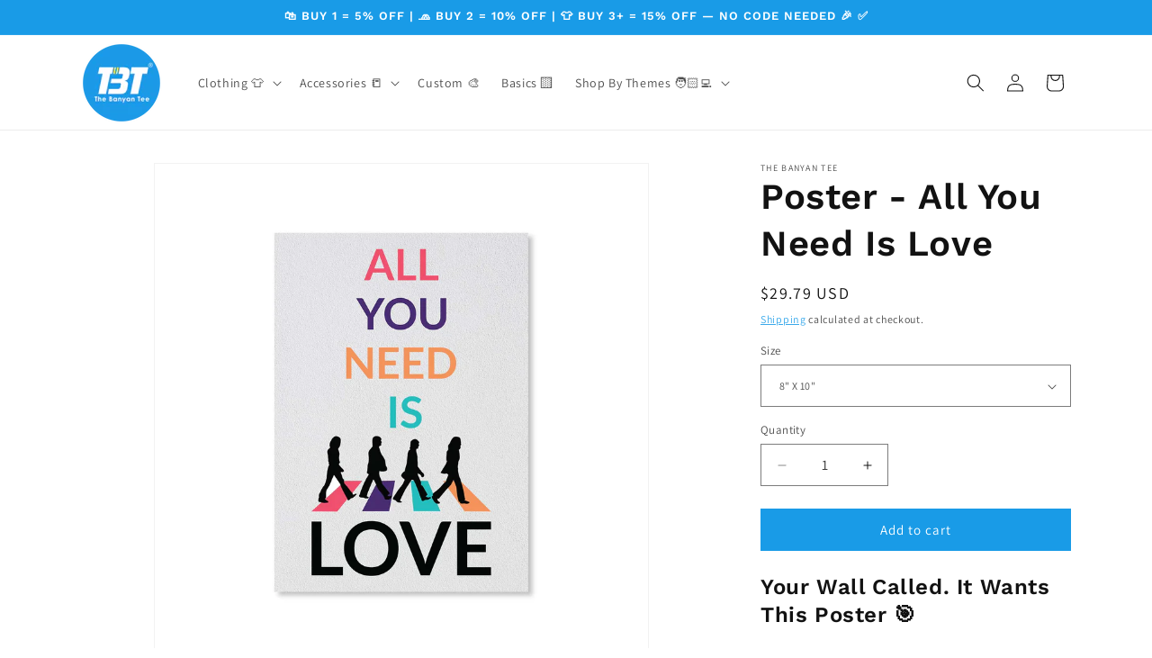

--- FILE ---
content_type: text/javascript; charset=utf-8
request_url: https://thebanyantee.us/products/the-beatles-poster-all-you-need-is-love.js
body_size: 1101
content:
{"id":8849634230564,"title":"Poster - All You Need Is Love","handle":"the-beatles-poster-all-you-need-is-love","description":"\u003ch2\u003eYour Wall Called. It Wants This Poster 🎯\u003c\/h2\u003e \u003cp\u003eWhether you're repping your favorite show, band, or aesthetic — this glossy stunner brings personality to any space.\u003c\/p\u003e \u003ch3\u003eWhy It Deserves Wall Space:\u003c\/h3\u003e \u003cul\u003e \u003cli\u003eHD digital print — crisp, vivid, and long-lasting\u003c\/li\u003e \u003cli\u003eGlossy finish for that extra pop\u003c\/li\u003e \u003cli\u003eNon-toxic, high-quality materials\u003c\/li\u003e \u003cli\u003ePerfect for bedrooms, dorms, studios, or work-from-home walls\u003c\/li\u003e \u003c\/ul\u003e \u003ch3\u003e🖼️ Show Off Your Fandom, Loud and Clear\u003c\/h3\u003e \u003cp\u003eIt’s not just decor. It’s a statement. One print at a time.\u003c\/p\u003e \u003ch3\u003e🚚 Free Shipping in US\u003c\/h3\u003e \u003cp\u003ePosters packed with care, shipped for free.\u003c\/p\u003e \u003ch3\u003e💸 First Time Here?\u003c\/h3\u003e \u003cp\u003eUse code \u003cstrong\u003eWELCOME5\u003c\/strong\u003e for 5% OFF your first order. Your wall’s about to glow up.\u003c\/p\u003e","published_at":"2023-10-17T12:41:13+05:30","created_at":"2023-10-17T12:41:32+05:30","vendor":"The Banyan Tee","type":"Music Poster","tags":["The Beatles"],"price":2979,"price_min":2979,"price_max":4229,"available":true,"price_varies":true,"compare_at_price":null,"compare_at_price_min":0,"compare_at_price_max":0,"compare_at_price_varies":false,"variants":[{"id":47375229911332,"title":"8\" X 10\"","option1":"8\" X 10\"","option2":null,"option3":null,"sku":"POS-M_TB_ALL_YOU_NEED-8_10","requires_shipping":true,"taxable":true,"featured_image":{"id":45660377973028,"product_id":8849634230564,"position":1,"created_at":"2023-10-17T19:16:57+05:30","updated_at":"2025-06-23T14:14:28+05:30","alt":"All You Need Is Love The Beatles Poster Posters The Banyan Tee TBT Wall Art unframed framed","width":1415,"height":1415,"src":"https:\/\/cdn.shopify.com\/s\/files\/1\/0723\/5528\/3236\/products\/The-bealtes-12_20a35021-236e-453e-bea4-6e254baa172b.jpg?v=1750668268","variant_ids":[47375229911332,47375230009636,47375230075172,47375230239012,47375230271780]},"available":true,"name":"Poster - All You Need Is Love - 8\" X 10\"","public_title":"8\" X 10\"","options":["8\" X 10\""],"price":2979,"weight":100,"compare_at_price":null,"inventory_management":"shopify","barcode":null,"featured_media":{"alt":"All You Need Is Love The Beatles Poster Posters The Banyan Tee TBT Wall Art unframed framed","id":38061192773924,"position":1,"preview_image":{"aspect_ratio":1.0,"height":1415,"width":1415,"src":"https:\/\/cdn.shopify.com\/s\/files\/1\/0723\/5528\/3236\/products\/The-bealtes-12_20a35021-236e-453e-bea4-6e254baa172b.jpg?v=1750668268"}},"requires_selling_plan":false,"selling_plan_allocations":[]},{"id":47375230009636,"title":"11\" X 14\"","option1":"11\" X 14\"","option2":null,"option3":null,"sku":"POS-M_TB_ALL_YOU_NEED_11_14","requires_shipping":true,"taxable":true,"featured_image":{"id":45660377973028,"product_id":8849634230564,"position":1,"created_at":"2023-10-17T19:16:57+05:30","updated_at":"2025-06-23T14:14:28+05:30","alt":"All You Need Is Love The Beatles Poster Posters The Banyan Tee TBT Wall Art unframed framed","width":1415,"height":1415,"src":"https:\/\/cdn.shopify.com\/s\/files\/1\/0723\/5528\/3236\/products\/The-bealtes-12_20a35021-236e-453e-bea4-6e254baa172b.jpg?v=1750668268","variant_ids":[47375229911332,47375230009636,47375230075172,47375230239012,47375230271780]},"available":true,"name":"Poster - All You Need Is Love - 11\" X 14\"","public_title":"11\" X 14\"","options":["11\" X 14\""],"price":3279,"weight":100,"compare_at_price":null,"inventory_management":"shopify","barcode":null,"featured_media":{"alt":"All You Need Is Love The Beatles Poster Posters The Banyan Tee TBT Wall Art unframed framed","id":38061192773924,"position":1,"preview_image":{"aspect_ratio":1.0,"height":1415,"width":1415,"src":"https:\/\/cdn.shopify.com\/s\/files\/1\/0723\/5528\/3236\/products\/The-bealtes-12_20a35021-236e-453e-bea4-6e254baa172b.jpg?v=1750668268"}},"requires_selling_plan":false,"selling_plan_allocations":[]},{"id":47375230075172,"title":"12\" X 18\"","option1":"12\" X 18\"","option2":null,"option3":null,"sku":"POS-M_TB_ALL_YOU_NEED_12_18","requires_shipping":true,"taxable":true,"featured_image":{"id":45660377973028,"product_id":8849634230564,"position":1,"created_at":"2023-10-17T19:16:57+05:30","updated_at":"2025-06-23T14:14:28+05:30","alt":"All You Need Is Love The Beatles Poster Posters The Banyan Tee TBT Wall Art unframed framed","width":1415,"height":1415,"src":"https:\/\/cdn.shopify.com\/s\/files\/1\/0723\/5528\/3236\/products\/The-bealtes-12_20a35021-236e-453e-bea4-6e254baa172b.jpg?v=1750668268","variant_ids":[47375229911332,47375230009636,47375230075172,47375230239012,47375230271780]},"available":true,"name":"Poster - All You Need Is Love - 12\" X 18\"","public_title":"12\" X 18\"","options":["12\" X 18\""],"price":3429,"weight":100,"compare_at_price":null,"inventory_management":"shopify","barcode":null,"featured_media":{"alt":"All You Need Is Love The Beatles Poster Posters The Banyan Tee TBT Wall Art unframed framed","id":38061192773924,"position":1,"preview_image":{"aspect_ratio":1.0,"height":1415,"width":1415,"src":"https:\/\/cdn.shopify.com\/s\/files\/1\/0723\/5528\/3236\/products\/The-bealtes-12_20a35021-236e-453e-bea4-6e254baa172b.jpg?v=1750668268"}},"requires_selling_plan":false,"selling_plan_allocations":[]},{"id":47375230239012,"title":"18\" X 24\"","option1":"18\" X 24\"","option2":null,"option3":null,"sku":"POS-M_TB_ALL_YOU_NEED_18_24","requires_shipping":true,"taxable":true,"featured_image":{"id":45660377973028,"product_id":8849634230564,"position":1,"created_at":"2023-10-17T19:16:57+05:30","updated_at":"2025-06-23T14:14:28+05:30","alt":"All You Need Is Love The Beatles Poster Posters The Banyan Tee TBT Wall Art unframed framed","width":1415,"height":1415,"src":"https:\/\/cdn.shopify.com\/s\/files\/1\/0723\/5528\/3236\/products\/The-bealtes-12_20a35021-236e-453e-bea4-6e254baa172b.jpg?v=1750668268","variant_ids":[47375229911332,47375230009636,47375230075172,47375230239012,47375230271780]},"available":true,"name":"Poster - All You Need Is Love - 18\" X 24\"","public_title":"18\" X 24\"","options":["18\" X 24\""],"price":3679,"weight":100,"compare_at_price":null,"inventory_management":"shopify","barcode":null,"featured_media":{"alt":"All You Need Is Love The Beatles Poster Posters The Banyan Tee TBT Wall Art unframed framed","id":38061192773924,"position":1,"preview_image":{"aspect_ratio":1.0,"height":1415,"width":1415,"src":"https:\/\/cdn.shopify.com\/s\/files\/1\/0723\/5528\/3236\/products\/The-bealtes-12_20a35021-236e-453e-bea4-6e254baa172b.jpg?v=1750668268"}},"requires_selling_plan":false,"selling_plan_allocations":[]},{"id":47375230271780,"title":"24\" X 36\"","option1":"24\" X 36\"","option2":null,"option3":null,"sku":"POS-M_TB_ALL_YOU_NEED_24_36","requires_shipping":true,"taxable":true,"featured_image":{"id":45660377973028,"product_id":8849634230564,"position":1,"created_at":"2023-10-17T19:16:57+05:30","updated_at":"2025-06-23T14:14:28+05:30","alt":"All You Need Is Love The Beatles Poster Posters The Banyan Tee TBT Wall Art unframed framed","width":1415,"height":1415,"src":"https:\/\/cdn.shopify.com\/s\/files\/1\/0723\/5528\/3236\/products\/The-bealtes-12_20a35021-236e-453e-bea4-6e254baa172b.jpg?v=1750668268","variant_ids":[47375229911332,47375230009636,47375230075172,47375230239012,47375230271780]},"available":true,"name":"Poster - All You Need Is Love - 24\" X 36\"","public_title":"24\" X 36\"","options":["24\" X 36\""],"price":4229,"weight":100,"compare_at_price":null,"inventory_management":"shopify","barcode":null,"featured_media":{"alt":"All You Need Is Love The Beatles Poster Posters The Banyan Tee TBT Wall Art unframed framed","id":38061192773924,"position":1,"preview_image":{"aspect_ratio":1.0,"height":1415,"width":1415,"src":"https:\/\/cdn.shopify.com\/s\/files\/1\/0723\/5528\/3236\/products\/The-bealtes-12_20a35021-236e-453e-bea4-6e254baa172b.jpg?v=1750668268"}},"requires_selling_plan":false,"selling_plan_allocations":[]}],"images":["\/\/cdn.shopify.com\/s\/files\/1\/0723\/5528\/3236\/products\/The-bealtes-12_20a35021-236e-453e-bea4-6e254baa172b.jpg?v=1750668268","\/\/cdn.shopify.com\/s\/files\/1\/0723\/5528\/3236\/files\/11_X_14_207bf638-cb78-47a0-950b-7ba57ae7a523.png?v=1750668268","\/\/cdn.shopify.com\/s\/files\/1\/0723\/5528\/3236\/files\/12_X_18_51423041-4d92-4f45-81bb-6dfaf02dece9.png?v=1750668268","\/\/cdn.shopify.com\/s\/files\/1\/0723\/5528\/3236\/files\/18_X_24_142add93-49f5-4647-bd25-d62c157a796f.png?v=1750668268","\/\/cdn.shopify.com\/s\/files\/1\/0723\/5528\/3236\/files\/24_X_36_74845af5-3711-4ee2-9c89-c1cf915cf0d5.png?v=1750668268"],"featured_image":"\/\/cdn.shopify.com\/s\/files\/1\/0723\/5528\/3236\/products\/The-bealtes-12_20a35021-236e-453e-bea4-6e254baa172b.jpg?v=1750668268","options":[{"name":"Size","position":1,"values":["8\" X 10\"","11\" X 14\"","12\" X 18\"","18\" X 24\"","24\" X 36\""]}],"url":"\/products\/the-beatles-poster-all-you-need-is-love","media":[{"alt":"All You Need Is Love The Beatles Poster Posters The Banyan Tee TBT Wall Art unframed framed","id":38061192773924,"position":1,"preview_image":{"aspect_ratio":1.0,"height":1415,"width":1415,"src":"https:\/\/cdn.shopify.com\/s\/files\/1\/0723\/5528\/3236\/products\/The-bealtes-12_20a35021-236e-453e-bea4-6e254baa172b.jpg?v=1750668268"},"aspect_ratio":1.0,"height":1415,"media_type":"image","src":"https:\/\/cdn.shopify.com\/s\/files\/1\/0723\/5528\/3236\/products\/The-bealtes-12_20a35021-236e-453e-bea4-6e254baa172b.jpg?v=1750668268","width":1415},{"alt":null,"id":43633786192164,"position":2,"preview_image":{"aspect_ratio":0.699,"height":875,"width":612,"src":"https:\/\/cdn.shopify.com\/s\/files\/1\/0723\/5528\/3236\/files\/11_X_14_207bf638-cb78-47a0-950b-7ba57ae7a523.png?v=1750668268"},"aspect_ratio":0.699,"height":875,"media_type":"image","src":"https:\/\/cdn.shopify.com\/s\/files\/1\/0723\/5528\/3236\/files\/11_X_14_207bf638-cb78-47a0-950b-7ba57ae7a523.png?v=1750668268","width":612},{"alt":null,"id":43633786224932,"position":3,"preview_image":{"aspect_ratio":0.699,"height":875,"width":612,"src":"https:\/\/cdn.shopify.com\/s\/files\/1\/0723\/5528\/3236\/files\/12_X_18_51423041-4d92-4f45-81bb-6dfaf02dece9.png?v=1750668268"},"aspect_ratio":0.699,"height":875,"media_type":"image","src":"https:\/\/cdn.shopify.com\/s\/files\/1\/0723\/5528\/3236\/files\/12_X_18_51423041-4d92-4f45-81bb-6dfaf02dece9.png?v=1750668268","width":612},{"alt":null,"id":43633786257700,"position":4,"preview_image":{"aspect_ratio":0.699,"height":875,"width":612,"src":"https:\/\/cdn.shopify.com\/s\/files\/1\/0723\/5528\/3236\/files\/18_X_24_142add93-49f5-4647-bd25-d62c157a796f.png?v=1750668268"},"aspect_ratio":0.699,"height":875,"media_type":"image","src":"https:\/\/cdn.shopify.com\/s\/files\/1\/0723\/5528\/3236\/files\/18_X_24_142add93-49f5-4647-bd25-d62c157a796f.png?v=1750668268","width":612},{"alt":null,"id":43633786290468,"position":5,"preview_image":{"aspect_ratio":0.699,"height":875,"width":612,"src":"https:\/\/cdn.shopify.com\/s\/files\/1\/0723\/5528\/3236\/files\/24_X_36_74845af5-3711-4ee2-9c89-c1cf915cf0d5.png?v=1750668268"},"aspect_ratio":0.699,"height":875,"media_type":"image","src":"https:\/\/cdn.shopify.com\/s\/files\/1\/0723\/5528\/3236\/files\/24_X_36_74845af5-3711-4ee2-9c89-c1cf915cf0d5.png?v=1750668268","width":612}],"requires_selling_plan":false,"selling_plan_groups":[]}

--- FILE ---
content_type: text/javascript; charset=utf-8
request_url: https://thebanyantee.us/products/the-beatles-poster-all-you-need-is-love.js
body_size: 648
content:
{"id":8849634230564,"title":"Poster - All You Need Is Love","handle":"the-beatles-poster-all-you-need-is-love","description":"\u003ch2\u003eYour Wall Called. It Wants This Poster 🎯\u003c\/h2\u003e \u003cp\u003eWhether you're repping your favorite show, band, or aesthetic — this glossy stunner brings personality to any space.\u003c\/p\u003e \u003ch3\u003eWhy It Deserves Wall Space:\u003c\/h3\u003e \u003cul\u003e \u003cli\u003eHD digital print — crisp, vivid, and long-lasting\u003c\/li\u003e \u003cli\u003eGlossy finish for that extra pop\u003c\/li\u003e \u003cli\u003eNon-toxic, high-quality materials\u003c\/li\u003e \u003cli\u003ePerfect for bedrooms, dorms, studios, or work-from-home walls\u003c\/li\u003e \u003c\/ul\u003e \u003ch3\u003e🖼️ Show Off Your Fandom, Loud and Clear\u003c\/h3\u003e \u003cp\u003eIt’s not just decor. It’s a statement. One print at a time.\u003c\/p\u003e \u003ch3\u003e🚚 Free Shipping in US\u003c\/h3\u003e \u003cp\u003ePosters packed with care, shipped for free.\u003c\/p\u003e \u003ch3\u003e💸 First Time Here?\u003c\/h3\u003e \u003cp\u003eUse code \u003cstrong\u003eWELCOME5\u003c\/strong\u003e for 5% OFF your first order. Your wall’s about to glow up.\u003c\/p\u003e","published_at":"2023-10-17T12:41:13+05:30","created_at":"2023-10-17T12:41:32+05:30","vendor":"The Banyan Tee","type":"Music Poster","tags":["The Beatles"],"price":2979,"price_min":2979,"price_max":4229,"available":true,"price_varies":true,"compare_at_price":null,"compare_at_price_min":0,"compare_at_price_max":0,"compare_at_price_varies":false,"variants":[{"id":47375229911332,"title":"8\" X 10\"","option1":"8\" X 10\"","option2":null,"option3":null,"sku":"POS-M_TB_ALL_YOU_NEED-8_10","requires_shipping":true,"taxable":true,"featured_image":{"id":45660377973028,"product_id":8849634230564,"position":1,"created_at":"2023-10-17T19:16:57+05:30","updated_at":"2025-06-23T14:14:28+05:30","alt":"All You Need Is Love The Beatles Poster Posters The Banyan Tee TBT Wall Art unframed framed","width":1415,"height":1415,"src":"https:\/\/cdn.shopify.com\/s\/files\/1\/0723\/5528\/3236\/products\/The-bealtes-12_20a35021-236e-453e-bea4-6e254baa172b.jpg?v=1750668268","variant_ids":[47375229911332,47375230009636,47375230075172,47375230239012,47375230271780]},"available":true,"name":"Poster - All You Need Is Love - 8\" X 10\"","public_title":"8\" X 10\"","options":["8\" X 10\""],"price":2979,"weight":100,"compare_at_price":null,"inventory_management":"shopify","barcode":null,"featured_media":{"alt":"All You Need Is Love The Beatles Poster Posters The Banyan Tee TBT Wall Art unframed framed","id":38061192773924,"position":1,"preview_image":{"aspect_ratio":1.0,"height":1415,"width":1415,"src":"https:\/\/cdn.shopify.com\/s\/files\/1\/0723\/5528\/3236\/products\/The-bealtes-12_20a35021-236e-453e-bea4-6e254baa172b.jpg?v=1750668268"}},"requires_selling_plan":false,"selling_plan_allocations":[]},{"id":47375230009636,"title":"11\" X 14\"","option1":"11\" X 14\"","option2":null,"option3":null,"sku":"POS-M_TB_ALL_YOU_NEED_11_14","requires_shipping":true,"taxable":true,"featured_image":{"id":45660377973028,"product_id":8849634230564,"position":1,"created_at":"2023-10-17T19:16:57+05:30","updated_at":"2025-06-23T14:14:28+05:30","alt":"All You Need Is Love The Beatles Poster Posters The Banyan Tee TBT Wall Art unframed framed","width":1415,"height":1415,"src":"https:\/\/cdn.shopify.com\/s\/files\/1\/0723\/5528\/3236\/products\/The-bealtes-12_20a35021-236e-453e-bea4-6e254baa172b.jpg?v=1750668268","variant_ids":[47375229911332,47375230009636,47375230075172,47375230239012,47375230271780]},"available":true,"name":"Poster - All You Need Is Love - 11\" X 14\"","public_title":"11\" X 14\"","options":["11\" X 14\""],"price":3279,"weight":100,"compare_at_price":null,"inventory_management":"shopify","barcode":null,"featured_media":{"alt":"All You Need Is Love The Beatles Poster Posters The Banyan Tee TBT Wall Art unframed framed","id":38061192773924,"position":1,"preview_image":{"aspect_ratio":1.0,"height":1415,"width":1415,"src":"https:\/\/cdn.shopify.com\/s\/files\/1\/0723\/5528\/3236\/products\/The-bealtes-12_20a35021-236e-453e-bea4-6e254baa172b.jpg?v=1750668268"}},"requires_selling_plan":false,"selling_plan_allocations":[]},{"id":47375230075172,"title":"12\" X 18\"","option1":"12\" X 18\"","option2":null,"option3":null,"sku":"POS-M_TB_ALL_YOU_NEED_12_18","requires_shipping":true,"taxable":true,"featured_image":{"id":45660377973028,"product_id":8849634230564,"position":1,"created_at":"2023-10-17T19:16:57+05:30","updated_at":"2025-06-23T14:14:28+05:30","alt":"All You Need Is Love The Beatles Poster Posters The Banyan Tee TBT Wall Art unframed framed","width":1415,"height":1415,"src":"https:\/\/cdn.shopify.com\/s\/files\/1\/0723\/5528\/3236\/products\/The-bealtes-12_20a35021-236e-453e-bea4-6e254baa172b.jpg?v=1750668268","variant_ids":[47375229911332,47375230009636,47375230075172,47375230239012,47375230271780]},"available":true,"name":"Poster - All You Need Is Love - 12\" X 18\"","public_title":"12\" X 18\"","options":["12\" X 18\""],"price":3429,"weight":100,"compare_at_price":null,"inventory_management":"shopify","barcode":null,"featured_media":{"alt":"All You Need Is Love The Beatles Poster Posters The Banyan Tee TBT Wall Art unframed framed","id":38061192773924,"position":1,"preview_image":{"aspect_ratio":1.0,"height":1415,"width":1415,"src":"https:\/\/cdn.shopify.com\/s\/files\/1\/0723\/5528\/3236\/products\/The-bealtes-12_20a35021-236e-453e-bea4-6e254baa172b.jpg?v=1750668268"}},"requires_selling_plan":false,"selling_plan_allocations":[]},{"id":47375230239012,"title":"18\" X 24\"","option1":"18\" X 24\"","option2":null,"option3":null,"sku":"POS-M_TB_ALL_YOU_NEED_18_24","requires_shipping":true,"taxable":true,"featured_image":{"id":45660377973028,"product_id":8849634230564,"position":1,"created_at":"2023-10-17T19:16:57+05:30","updated_at":"2025-06-23T14:14:28+05:30","alt":"All You Need Is Love The Beatles Poster Posters The Banyan Tee TBT Wall Art unframed framed","width":1415,"height":1415,"src":"https:\/\/cdn.shopify.com\/s\/files\/1\/0723\/5528\/3236\/products\/The-bealtes-12_20a35021-236e-453e-bea4-6e254baa172b.jpg?v=1750668268","variant_ids":[47375229911332,47375230009636,47375230075172,47375230239012,47375230271780]},"available":true,"name":"Poster - All You Need Is Love - 18\" X 24\"","public_title":"18\" X 24\"","options":["18\" X 24\""],"price":3679,"weight":100,"compare_at_price":null,"inventory_management":"shopify","barcode":null,"featured_media":{"alt":"All You Need Is Love The Beatles Poster Posters The Banyan Tee TBT Wall Art unframed framed","id":38061192773924,"position":1,"preview_image":{"aspect_ratio":1.0,"height":1415,"width":1415,"src":"https:\/\/cdn.shopify.com\/s\/files\/1\/0723\/5528\/3236\/products\/The-bealtes-12_20a35021-236e-453e-bea4-6e254baa172b.jpg?v=1750668268"}},"requires_selling_plan":false,"selling_plan_allocations":[]},{"id":47375230271780,"title":"24\" X 36\"","option1":"24\" X 36\"","option2":null,"option3":null,"sku":"POS-M_TB_ALL_YOU_NEED_24_36","requires_shipping":true,"taxable":true,"featured_image":{"id":45660377973028,"product_id":8849634230564,"position":1,"created_at":"2023-10-17T19:16:57+05:30","updated_at":"2025-06-23T14:14:28+05:30","alt":"All You Need Is Love The Beatles Poster Posters The Banyan Tee TBT Wall Art unframed framed","width":1415,"height":1415,"src":"https:\/\/cdn.shopify.com\/s\/files\/1\/0723\/5528\/3236\/products\/The-bealtes-12_20a35021-236e-453e-bea4-6e254baa172b.jpg?v=1750668268","variant_ids":[47375229911332,47375230009636,47375230075172,47375230239012,47375230271780]},"available":true,"name":"Poster - All You Need Is Love - 24\" X 36\"","public_title":"24\" X 36\"","options":["24\" X 36\""],"price":4229,"weight":100,"compare_at_price":null,"inventory_management":"shopify","barcode":null,"featured_media":{"alt":"All You Need Is Love The Beatles Poster Posters The Banyan Tee TBT Wall Art unframed framed","id":38061192773924,"position":1,"preview_image":{"aspect_ratio":1.0,"height":1415,"width":1415,"src":"https:\/\/cdn.shopify.com\/s\/files\/1\/0723\/5528\/3236\/products\/The-bealtes-12_20a35021-236e-453e-bea4-6e254baa172b.jpg?v=1750668268"}},"requires_selling_plan":false,"selling_plan_allocations":[]}],"images":["\/\/cdn.shopify.com\/s\/files\/1\/0723\/5528\/3236\/products\/The-bealtes-12_20a35021-236e-453e-bea4-6e254baa172b.jpg?v=1750668268","\/\/cdn.shopify.com\/s\/files\/1\/0723\/5528\/3236\/files\/11_X_14_207bf638-cb78-47a0-950b-7ba57ae7a523.png?v=1750668268","\/\/cdn.shopify.com\/s\/files\/1\/0723\/5528\/3236\/files\/12_X_18_51423041-4d92-4f45-81bb-6dfaf02dece9.png?v=1750668268","\/\/cdn.shopify.com\/s\/files\/1\/0723\/5528\/3236\/files\/18_X_24_142add93-49f5-4647-bd25-d62c157a796f.png?v=1750668268","\/\/cdn.shopify.com\/s\/files\/1\/0723\/5528\/3236\/files\/24_X_36_74845af5-3711-4ee2-9c89-c1cf915cf0d5.png?v=1750668268"],"featured_image":"\/\/cdn.shopify.com\/s\/files\/1\/0723\/5528\/3236\/products\/The-bealtes-12_20a35021-236e-453e-bea4-6e254baa172b.jpg?v=1750668268","options":[{"name":"Size","position":1,"values":["8\" X 10\"","11\" X 14\"","12\" X 18\"","18\" X 24\"","24\" X 36\""]}],"url":"\/products\/the-beatles-poster-all-you-need-is-love","media":[{"alt":"All You Need Is Love The Beatles Poster Posters The Banyan Tee TBT Wall Art unframed framed","id":38061192773924,"position":1,"preview_image":{"aspect_ratio":1.0,"height":1415,"width":1415,"src":"https:\/\/cdn.shopify.com\/s\/files\/1\/0723\/5528\/3236\/products\/The-bealtes-12_20a35021-236e-453e-bea4-6e254baa172b.jpg?v=1750668268"},"aspect_ratio":1.0,"height":1415,"media_type":"image","src":"https:\/\/cdn.shopify.com\/s\/files\/1\/0723\/5528\/3236\/products\/The-bealtes-12_20a35021-236e-453e-bea4-6e254baa172b.jpg?v=1750668268","width":1415},{"alt":null,"id":43633786192164,"position":2,"preview_image":{"aspect_ratio":0.699,"height":875,"width":612,"src":"https:\/\/cdn.shopify.com\/s\/files\/1\/0723\/5528\/3236\/files\/11_X_14_207bf638-cb78-47a0-950b-7ba57ae7a523.png?v=1750668268"},"aspect_ratio":0.699,"height":875,"media_type":"image","src":"https:\/\/cdn.shopify.com\/s\/files\/1\/0723\/5528\/3236\/files\/11_X_14_207bf638-cb78-47a0-950b-7ba57ae7a523.png?v=1750668268","width":612},{"alt":null,"id":43633786224932,"position":3,"preview_image":{"aspect_ratio":0.699,"height":875,"width":612,"src":"https:\/\/cdn.shopify.com\/s\/files\/1\/0723\/5528\/3236\/files\/12_X_18_51423041-4d92-4f45-81bb-6dfaf02dece9.png?v=1750668268"},"aspect_ratio":0.699,"height":875,"media_type":"image","src":"https:\/\/cdn.shopify.com\/s\/files\/1\/0723\/5528\/3236\/files\/12_X_18_51423041-4d92-4f45-81bb-6dfaf02dece9.png?v=1750668268","width":612},{"alt":null,"id":43633786257700,"position":4,"preview_image":{"aspect_ratio":0.699,"height":875,"width":612,"src":"https:\/\/cdn.shopify.com\/s\/files\/1\/0723\/5528\/3236\/files\/18_X_24_142add93-49f5-4647-bd25-d62c157a796f.png?v=1750668268"},"aspect_ratio":0.699,"height":875,"media_type":"image","src":"https:\/\/cdn.shopify.com\/s\/files\/1\/0723\/5528\/3236\/files\/18_X_24_142add93-49f5-4647-bd25-d62c157a796f.png?v=1750668268","width":612},{"alt":null,"id":43633786290468,"position":5,"preview_image":{"aspect_ratio":0.699,"height":875,"width":612,"src":"https:\/\/cdn.shopify.com\/s\/files\/1\/0723\/5528\/3236\/files\/24_X_36_74845af5-3711-4ee2-9c89-c1cf915cf0d5.png?v=1750668268"},"aspect_ratio":0.699,"height":875,"media_type":"image","src":"https:\/\/cdn.shopify.com\/s\/files\/1\/0723\/5528\/3236\/files\/24_X_36_74845af5-3711-4ee2-9c89-c1cf915cf0d5.png?v=1750668268","width":612}],"requires_selling_plan":false,"selling_plan_groups":[]}

--- FILE ---
content_type: text/javascript; charset=utf-8
request_url: https://thebanyantee.us/products/the-beatles-poster-all-you-need-is-love.js
body_size: 649
content:
{"id":8849634230564,"title":"Poster - All You Need Is Love","handle":"the-beatles-poster-all-you-need-is-love","description":"\u003ch2\u003eYour Wall Called. It Wants This Poster 🎯\u003c\/h2\u003e \u003cp\u003eWhether you're repping your favorite show, band, or aesthetic — this glossy stunner brings personality to any space.\u003c\/p\u003e \u003ch3\u003eWhy It Deserves Wall Space:\u003c\/h3\u003e \u003cul\u003e \u003cli\u003eHD digital print — crisp, vivid, and long-lasting\u003c\/li\u003e \u003cli\u003eGlossy finish for that extra pop\u003c\/li\u003e \u003cli\u003eNon-toxic, high-quality materials\u003c\/li\u003e \u003cli\u003ePerfect for bedrooms, dorms, studios, or work-from-home walls\u003c\/li\u003e \u003c\/ul\u003e \u003ch3\u003e🖼️ Show Off Your Fandom, Loud and Clear\u003c\/h3\u003e \u003cp\u003eIt’s not just decor. It’s a statement. One print at a time.\u003c\/p\u003e \u003ch3\u003e🚚 Free Shipping in US\u003c\/h3\u003e \u003cp\u003ePosters packed with care, shipped for free.\u003c\/p\u003e \u003ch3\u003e💸 First Time Here?\u003c\/h3\u003e \u003cp\u003eUse code \u003cstrong\u003eWELCOME5\u003c\/strong\u003e for 5% OFF your first order. Your wall’s about to glow up.\u003c\/p\u003e","published_at":"2023-10-17T12:41:13+05:30","created_at":"2023-10-17T12:41:32+05:30","vendor":"The Banyan Tee","type":"Music Poster","tags":["The Beatles"],"price":2979,"price_min":2979,"price_max":4229,"available":true,"price_varies":true,"compare_at_price":null,"compare_at_price_min":0,"compare_at_price_max":0,"compare_at_price_varies":false,"variants":[{"id":47375229911332,"title":"8\" X 10\"","option1":"8\" X 10\"","option2":null,"option3":null,"sku":"POS-M_TB_ALL_YOU_NEED-8_10","requires_shipping":true,"taxable":true,"featured_image":{"id":45660377973028,"product_id":8849634230564,"position":1,"created_at":"2023-10-17T19:16:57+05:30","updated_at":"2025-06-23T14:14:28+05:30","alt":"All You Need Is Love The Beatles Poster Posters The Banyan Tee TBT Wall Art unframed framed","width":1415,"height":1415,"src":"https:\/\/cdn.shopify.com\/s\/files\/1\/0723\/5528\/3236\/products\/The-bealtes-12_20a35021-236e-453e-bea4-6e254baa172b.jpg?v=1750668268","variant_ids":[47375229911332,47375230009636,47375230075172,47375230239012,47375230271780]},"available":true,"name":"Poster - All You Need Is Love - 8\" X 10\"","public_title":"8\" X 10\"","options":["8\" X 10\""],"price":2979,"weight":100,"compare_at_price":null,"inventory_management":"shopify","barcode":null,"featured_media":{"alt":"All You Need Is Love The Beatles Poster Posters The Banyan Tee TBT Wall Art unframed framed","id":38061192773924,"position":1,"preview_image":{"aspect_ratio":1.0,"height":1415,"width":1415,"src":"https:\/\/cdn.shopify.com\/s\/files\/1\/0723\/5528\/3236\/products\/The-bealtes-12_20a35021-236e-453e-bea4-6e254baa172b.jpg?v=1750668268"}},"requires_selling_plan":false,"selling_plan_allocations":[]},{"id":47375230009636,"title":"11\" X 14\"","option1":"11\" X 14\"","option2":null,"option3":null,"sku":"POS-M_TB_ALL_YOU_NEED_11_14","requires_shipping":true,"taxable":true,"featured_image":{"id":45660377973028,"product_id":8849634230564,"position":1,"created_at":"2023-10-17T19:16:57+05:30","updated_at":"2025-06-23T14:14:28+05:30","alt":"All You Need Is Love The Beatles Poster Posters The Banyan Tee TBT Wall Art unframed framed","width":1415,"height":1415,"src":"https:\/\/cdn.shopify.com\/s\/files\/1\/0723\/5528\/3236\/products\/The-bealtes-12_20a35021-236e-453e-bea4-6e254baa172b.jpg?v=1750668268","variant_ids":[47375229911332,47375230009636,47375230075172,47375230239012,47375230271780]},"available":true,"name":"Poster - All You Need Is Love - 11\" X 14\"","public_title":"11\" X 14\"","options":["11\" X 14\""],"price":3279,"weight":100,"compare_at_price":null,"inventory_management":"shopify","barcode":null,"featured_media":{"alt":"All You Need Is Love The Beatles Poster Posters The Banyan Tee TBT Wall Art unframed framed","id":38061192773924,"position":1,"preview_image":{"aspect_ratio":1.0,"height":1415,"width":1415,"src":"https:\/\/cdn.shopify.com\/s\/files\/1\/0723\/5528\/3236\/products\/The-bealtes-12_20a35021-236e-453e-bea4-6e254baa172b.jpg?v=1750668268"}},"requires_selling_plan":false,"selling_plan_allocations":[]},{"id":47375230075172,"title":"12\" X 18\"","option1":"12\" X 18\"","option2":null,"option3":null,"sku":"POS-M_TB_ALL_YOU_NEED_12_18","requires_shipping":true,"taxable":true,"featured_image":{"id":45660377973028,"product_id":8849634230564,"position":1,"created_at":"2023-10-17T19:16:57+05:30","updated_at":"2025-06-23T14:14:28+05:30","alt":"All You Need Is Love The Beatles Poster Posters The Banyan Tee TBT Wall Art unframed framed","width":1415,"height":1415,"src":"https:\/\/cdn.shopify.com\/s\/files\/1\/0723\/5528\/3236\/products\/The-bealtes-12_20a35021-236e-453e-bea4-6e254baa172b.jpg?v=1750668268","variant_ids":[47375229911332,47375230009636,47375230075172,47375230239012,47375230271780]},"available":true,"name":"Poster - All You Need Is Love - 12\" X 18\"","public_title":"12\" X 18\"","options":["12\" X 18\""],"price":3429,"weight":100,"compare_at_price":null,"inventory_management":"shopify","barcode":null,"featured_media":{"alt":"All You Need Is Love The Beatles Poster Posters The Banyan Tee TBT Wall Art unframed framed","id":38061192773924,"position":1,"preview_image":{"aspect_ratio":1.0,"height":1415,"width":1415,"src":"https:\/\/cdn.shopify.com\/s\/files\/1\/0723\/5528\/3236\/products\/The-bealtes-12_20a35021-236e-453e-bea4-6e254baa172b.jpg?v=1750668268"}},"requires_selling_plan":false,"selling_plan_allocations":[]},{"id":47375230239012,"title":"18\" X 24\"","option1":"18\" X 24\"","option2":null,"option3":null,"sku":"POS-M_TB_ALL_YOU_NEED_18_24","requires_shipping":true,"taxable":true,"featured_image":{"id":45660377973028,"product_id":8849634230564,"position":1,"created_at":"2023-10-17T19:16:57+05:30","updated_at":"2025-06-23T14:14:28+05:30","alt":"All You Need Is Love The Beatles Poster Posters The Banyan Tee TBT Wall Art unframed framed","width":1415,"height":1415,"src":"https:\/\/cdn.shopify.com\/s\/files\/1\/0723\/5528\/3236\/products\/The-bealtes-12_20a35021-236e-453e-bea4-6e254baa172b.jpg?v=1750668268","variant_ids":[47375229911332,47375230009636,47375230075172,47375230239012,47375230271780]},"available":true,"name":"Poster - All You Need Is Love - 18\" X 24\"","public_title":"18\" X 24\"","options":["18\" X 24\""],"price":3679,"weight":100,"compare_at_price":null,"inventory_management":"shopify","barcode":null,"featured_media":{"alt":"All You Need Is Love The Beatles Poster Posters The Banyan Tee TBT Wall Art unframed framed","id":38061192773924,"position":1,"preview_image":{"aspect_ratio":1.0,"height":1415,"width":1415,"src":"https:\/\/cdn.shopify.com\/s\/files\/1\/0723\/5528\/3236\/products\/The-bealtes-12_20a35021-236e-453e-bea4-6e254baa172b.jpg?v=1750668268"}},"requires_selling_plan":false,"selling_plan_allocations":[]},{"id":47375230271780,"title":"24\" X 36\"","option1":"24\" X 36\"","option2":null,"option3":null,"sku":"POS-M_TB_ALL_YOU_NEED_24_36","requires_shipping":true,"taxable":true,"featured_image":{"id":45660377973028,"product_id":8849634230564,"position":1,"created_at":"2023-10-17T19:16:57+05:30","updated_at":"2025-06-23T14:14:28+05:30","alt":"All You Need Is Love The Beatles Poster Posters The Banyan Tee TBT Wall Art unframed framed","width":1415,"height":1415,"src":"https:\/\/cdn.shopify.com\/s\/files\/1\/0723\/5528\/3236\/products\/The-bealtes-12_20a35021-236e-453e-bea4-6e254baa172b.jpg?v=1750668268","variant_ids":[47375229911332,47375230009636,47375230075172,47375230239012,47375230271780]},"available":true,"name":"Poster - All You Need Is Love - 24\" X 36\"","public_title":"24\" X 36\"","options":["24\" X 36\""],"price":4229,"weight":100,"compare_at_price":null,"inventory_management":"shopify","barcode":null,"featured_media":{"alt":"All You Need Is Love The Beatles Poster Posters The Banyan Tee TBT Wall Art unframed framed","id":38061192773924,"position":1,"preview_image":{"aspect_ratio":1.0,"height":1415,"width":1415,"src":"https:\/\/cdn.shopify.com\/s\/files\/1\/0723\/5528\/3236\/products\/The-bealtes-12_20a35021-236e-453e-bea4-6e254baa172b.jpg?v=1750668268"}},"requires_selling_plan":false,"selling_plan_allocations":[]}],"images":["\/\/cdn.shopify.com\/s\/files\/1\/0723\/5528\/3236\/products\/The-bealtes-12_20a35021-236e-453e-bea4-6e254baa172b.jpg?v=1750668268","\/\/cdn.shopify.com\/s\/files\/1\/0723\/5528\/3236\/files\/11_X_14_207bf638-cb78-47a0-950b-7ba57ae7a523.png?v=1750668268","\/\/cdn.shopify.com\/s\/files\/1\/0723\/5528\/3236\/files\/12_X_18_51423041-4d92-4f45-81bb-6dfaf02dece9.png?v=1750668268","\/\/cdn.shopify.com\/s\/files\/1\/0723\/5528\/3236\/files\/18_X_24_142add93-49f5-4647-bd25-d62c157a796f.png?v=1750668268","\/\/cdn.shopify.com\/s\/files\/1\/0723\/5528\/3236\/files\/24_X_36_74845af5-3711-4ee2-9c89-c1cf915cf0d5.png?v=1750668268"],"featured_image":"\/\/cdn.shopify.com\/s\/files\/1\/0723\/5528\/3236\/products\/The-bealtes-12_20a35021-236e-453e-bea4-6e254baa172b.jpg?v=1750668268","options":[{"name":"Size","position":1,"values":["8\" X 10\"","11\" X 14\"","12\" X 18\"","18\" X 24\"","24\" X 36\""]}],"url":"\/products\/the-beatles-poster-all-you-need-is-love","media":[{"alt":"All You Need Is Love The Beatles Poster Posters The Banyan Tee TBT Wall Art unframed framed","id":38061192773924,"position":1,"preview_image":{"aspect_ratio":1.0,"height":1415,"width":1415,"src":"https:\/\/cdn.shopify.com\/s\/files\/1\/0723\/5528\/3236\/products\/The-bealtes-12_20a35021-236e-453e-bea4-6e254baa172b.jpg?v=1750668268"},"aspect_ratio":1.0,"height":1415,"media_type":"image","src":"https:\/\/cdn.shopify.com\/s\/files\/1\/0723\/5528\/3236\/products\/The-bealtes-12_20a35021-236e-453e-bea4-6e254baa172b.jpg?v=1750668268","width":1415},{"alt":null,"id":43633786192164,"position":2,"preview_image":{"aspect_ratio":0.699,"height":875,"width":612,"src":"https:\/\/cdn.shopify.com\/s\/files\/1\/0723\/5528\/3236\/files\/11_X_14_207bf638-cb78-47a0-950b-7ba57ae7a523.png?v=1750668268"},"aspect_ratio":0.699,"height":875,"media_type":"image","src":"https:\/\/cdn.shopify.com\/s\/files\/1\/0723\/5528\/3236\/files\/11_X_14_207bf638-cb78-47a0-950b-7ba57ae7a523.png?v=1750668268","width":612},{"alt":null,"id":43633786224932,"position":3,"preview_image":{"aspect_ratio":0.699,"height":875,"width":612,"src":"https:\/\/cdn.shopify.com\/s\/files\/1\/0723\/5528\/3236\/files\/12_X_18_51423041-4d92-4f45-81bb-6dfaf02dece9.png?v=1750668268"},"aspect_ratio":0.699,"height":875,"media_type":"image","src":"https:\/\/cdn.shopify.com\/s\/files\/1\/0723\/5528\/3236\/files\/12_X_18_51423041-4d92-4f45-81bb-6dfaf02dece9.png?v=1750668268","width":612},{"alt":null,"id":43633786257700,"position":4,"preview_image":{"aspect_ratio":0.699,"height":875,"width":612,"src":"https:\/\/cdn.shopify.com\/s\/files\/1\/0723\/5528\/3236\/files\/18_X_24_142add93-49f5-4647-bd25-d62c157a796f.png?v=1750668268"},"aspect_ratio":0.699,"height":875,"media_type":"image","src":"https:\/\/cdn.shopify.com\/s\/files\/1\/0723\/5528\/3236\/files\/18_X_24_142add93-49f5-4647-bd25-d62c157a796f.png?v=1750668268","width":612},{"alt":null,"id":43633786290468,"position":5,"preview_image":{"aspect_ratio":0.699,"height":875,"width":612,"src":"https:\/\/cdn.shopify.com\/s\/files\/1\/0723\/5528\/3236\/files\/24_X_36_74845af5-3711-4ee2-9c89-c1cf915cf0d5.png?v=1750668268"},"aspect_ratio":0.699,"height":875,"media_type":"image","src":"https:\/\/cdn.shopify.com\/s\/files\/1\/0723\/5528\/3236\/files\/24_X_36_74845af5-3711-4ee2-9c89-c1cf915cf0d5.png?v=1750668268","width":612}],"requires_selling_plan":false,"selling_plan_groups":[]}

--- FILE ---
content_type: text/javascript; charset=utf-8
request_url: https://thebanyantee.us/products/the-beatles-poster-all-you-need-is-love.js
body_size: 744
content:
{"id":8849634230564,"title":"Poster - All You Need Is Love","handle":"the-beatles-poster-all-you-need-is-love","description":"\u003ch2\u003eYour Wall Called. It Wants This Poster 🎯\u003c\/h2\u003e \u003cp\u003eWhether you're repping your favorite show, band, or aesthetic — this glossy stunner brings personality to any space.\u003c\/p\u003e \u003ch3\u003eWhy It Deserves Wall Space:\u003c\/h3\u003e \u003cul\u003e \u003cli\u003eHD digital print — crisp, vivid, and long-lasting\u003c\/li\u003e \u003cli\u003eGlossy finish for that extra pop\u003c\/li\u003e \u003cli\u003eNon-toxic, high-quality materials\u003c\/li\u003e \u003cli\u003ePerfect for bedrooms, dorms, studios, or work-from-home walls\u003c\/li\u003e \u003c\/ul\u003e \u003ch3\u003e🖼️ Show Off Your Fandom, Loud and Clear\u003c\/h3\u003e \u003cp\u003eIt’s not just decor. It’s a statement. One print at a time.\u003c\/p\u003e \u003ch3\u003e🚚 Free Shipping in US\u003c\/h3\u003e \u003cp\u003ePosters packed with care, shipped for free.\u003c\/p\u003e \u003ch3\u003e💸 First Time Here?\u003c\/h3\u003e \u003cp\u003eUse code \u003cstrong\u003eWELCOME5\u003c\/strong\u003e for 5% OFF your first order. Your wall’s about to glow up.\u003c\/p\u003e","published_at":"2023-10-17T12:41:13+05:30","created_at":"2023-10-17T12:41:32+05:30","vendor":"The Banyan Tee","type":"Music Poster","tags":["The Beatles"],"price":2979,"price_min":2979,"price_max":4229,"available":true,"price_varies":true,"compare_at_price":null,"compare_at_price_min":0,"compare_at_price_max":0,"compare_at_price_varies":false,"variants":[{"id":47375229911332,"title":"8\" X 10\"","option1":"8\" X 10\"","option2":null,"option3":null,"sku":"POS-M_TB_ALL_YOU_NEED-8_10","requires_shipping":true,"taxable":true,"featured_image":{"id":45660377973028,"product_id":8849634230564,"position":1,"created_at":"2023-10-17T19:16:57+05:30","updated_at":"2025-06-23T14:14:28+05:30","alt":"All You Need Is Love The Beatles Poster Posters The Banyan Tee TBT Wall Art unframed framed","width":1415,"height":1415,"src":"https:\/\/cdn.shopify.com\/s\/files\/1\/0723\/5528\/3236\/products\/The-bealtes-12_20a35021-236e-453e-bea4-6e254baa172b.jpg?v=1750668268","variant_ids":[47375229911332,47375230009636,47375230075172,47375230239012,47375230271780]},"available":true,"name":"Poster - All You Need Is Love - 8\" X 10\"","public_title":"8\" X 10\"","options":["8\" X 10\""],"price":2979,"weight":100,"compare_at_price":null,"inventory_management":"shopify","barcode":null,"featured_media":{"alt":"All You Need Is Love The Beatles Poster Posters The Banyan Tee TBT Wall Art unframed framed","id":38061192773924,"position":1,"preview_image":{"aspect_ratio":1.0,"height":1415,"width":1415,"src":"https:\/\/cdn.shopify.com\/s\/files\/1\/0723\/5528\/3236\/products\/The-bealtes-12_20a35021-236e-453e-bea4-6e254baa172b.jpg?v=1750668268"}},"requires_selling_plan":false,"selling_plan_allocations":[]},{"id":47375230009636,"title":"11\" X 14\"","option1":"11\" X 14\"","option2":null,"option3":null,"sku":"POS-M_TB_ALL_YOU_NEED_11_14","requires_shipping":true,"taxable":true,"featured_image":{"id":45660377973028,"product_id":8849634230564,"position":1,"created_at":"2023-10-17T19:16:57+05:30","updated_at":"2025-06-23T14:14:28+05:30","alt":"All You Need Is Love The Beatles Poster Posters The Banyan Tee TBT Wall Art unframed framed","width":1415,"height":1415,"src":"https:\/\/cdn.shopify.com\/s\/files\/1\/0723\/5528\/3236\/products\/The-bealtes-12_20a35021-236e-453e-bea4-6e254baa172b.jpg?v=1750668268","variant_ids":[47375229911332,47375230009636,47375230075172,47375230239012,47375230271780]},"available":true,"name":"Poster - All You Need Is Love - 11\" X 14\"","public_title":"11\" X 14\"","options":["11\" X 14\""],"price":3279,"weight":100,"compare_at_price":null,"inventory_management":"shopify","barcode":null,"featured_media":{"alt":"All You Need Is Love The Beatles Poster Posters The Banyan Tee TBT Wall Art unframed framed","id":38061192773924,"position":1,"preview_image":{"aspect_ratio":1.0,"height":1415,"width":1415,"src":"https:\/\/cdn.shopify.com\/s\/files\/1\/0723\/5528\/3236\/products\/The-bealtes-12_20a35021-236e-453e-bea4-6e254baa172b.jpg?v=1750668268"}},"requires_selling_plan":false,"selling_plan_allocations":[]},{"id":47375230075172,"title":"12\" X 18\"","option1":"12\" X 18\"","option2":null,"option3":null,"sku":"POS-M_TB_ALL_YOU_NEED_12_18","requires_shipping":true,"taxable":true,"featured_image":{"id":45660377973028,"product_id":8849634230564,"position":1,"created_at":"2023-10-17T19:16:57+05:30","updated_at":"2025-06-23T14:14:28+05:30","alt":"All You Need Is Love The Beatles Poster Posters The Banyan Tee TBT Wall Art unframed framed","width":1415,"height":1415,"src":"https:\/\/cdn.shopify.com\/s\/files\/1\/0723\/5528\/3236\/products\/The-bealtes-12_20a35021-236e-453e-bea4-6e254baa172b.jpg?v=1750668268","variant_ids":[47375229911332,47375230009636,47375230075172,47375230239012,47375230271780]},"available":true,"name":"Poster - All You Need Is Love - 12\" X 18\"","public_title":"12\" X 18\"","options":["12\" X 18\""],"price":3429,"weight":100,"compare_at_price":null,"inventory_management":"shopify","barcode":null,"featured_media":{"alt":"All You Need Is Love The Beatles Poster Posters The Banyan Tee TBT Wall Art unframed framed","id":38061192773924,"position":1,"preview_image":{"aspect_ratio":1.0,"height":1415,"width":1415,"src":"https:\/\/cdn.shopify.com\/s\/files\/1\/0723\/5528\/3236\/products\/The-bealtes-12_20a35021-236e-453e-bea4-6e254baa172b.jpg?v=1750668268"}},"requires_selling_plan":false,"selling_plan_allocations":[]},{"id":47375230239012,"title":"18\" X 24\"","option1":"18\" X 24\"","option2":null,"option3":null,"sku":"POS-M_TB_ALL_YOU_NEED_18_24","requires_shipping":true,"taxable":true,"featured_image":{"id":45660377973028,"product_id":8849634230564,"position":1,"created_at":"2023-10-17T19:16:57+05:30","updated_at":"2025-06-23T14:14:28+05:30","alt":"All You Need Is Love The Beatles Poster Posters The Banyan Tee TBT Wall Art unframed framed","width":1415,"height":1415,"src":"https:\/\/cdn.shopify.com\/s\/files\/1\/0723\/5528\/3236\/products\/The-bealtes-12_20a35021-236e-453e-bea4-6e254baa172b.jpg?v=1750668268","variant_ids":[47375229911332,47375230009636,47375230075172,47375230239012,47375230271780]},"available":true,"name":"Poster - All You Need Is Love - 18\" X 24\"","public_title":"18\" X 24\"","options":["18\" X 24\""],"price":3679,"weight":100,"compare_at_price":null,"inventory_management":"shopify","barcode":null,"featured_media":{"alt":"All You Need Is Love The Beatles Poster Posters The Banyan Tee TBT Wall Art unframed framed","id":38061192773924,"position":1,"preview_image":{"aspect_ratio":1.0,"height":1415,"width":1415,"src":"https:\/\/cdn.shopify.com\/s\/files\/1\/0723\/5528\/3236\/products\/The-bealtes-12_20a35021-236e-453e-bea4-6e254baa172b.jpg?v=1750668268"}},"requires_selling_plan":false,"selling_plan_allocations":[]},{"id":47375230271780,"title":"24\" X 36\"","option1":"24\" X 36\"","option2":null,"option3":null,"sku":"POS-M_TB_ALL_YOU_NEED_24_36","requires_shipping":true,"taxable":true,"featured_image":{"id":45660377973028,"product_id":8849634230564,"position":1,"created_at":"2023-10-17T19:16:57+05:30","updated_at":"2025-06-23T14:14:28+05:30","alt":"All You Need Is Love The Beatles Poster Posters The Banyan Tee TBT Wall Art unframed framed","width":1415,"height":1415,"src":"https:\/\/cdn.shopify.com\/s\/files\/1\/0723\/5528\/3236\/products\/The-bealtes-12_20a35021-236e-453e-bea4-6e254baa172b.jpg?v=1750668268","variant_ids":[47375229911332,47375230009636,47375230075172,47375230239012,47375230271780]},"available":true,"name":"Poster - All You Need Is Love - 24\" X 36\"","public_title":"24\" X 36\"","options":["24\" X 36\""],"price":4229,"weight":100,"compare_at_price":null,"inventory_management":"shopify","barcode":null,"featured_media":{"alt":"All You Need Is Love The Beatles Poster Posters The Banyan Tee TBT Wall Art unframed framed","id":38061192773924,"position":1,"preview_image":{"aspect_ratio":1.0,"height":1415,"width":1415,"src":"https:\/\/cdn.shopify.com\/s\/files\/1\/0723\/5528\/3236\/products\/The-bealtes-12_20a35021-236e-453e-bea4-6e254baa172b.jpg?v=1750668268"}},"requires_selling_plan":false,"selling_plan_allocations":[]}],"images":["\/\/cdn.shopify.com\/s\/files\/1\/0723\/5528\/3236\/products\/The-bealtes-12_20a35021-236e-453e-bea4-6e254baa172b.jpg?v=1750668268","\/\/cdn.shopify.com\/s\/files\/1\/0723\/5528\/3236\/files\/11_X_14_207bf638-cb78-47a0-950b-7ba57ae7a523.png?v=1750668268","\/\/cdn.shopify.com\/s\/files\/1\/0723\/5528\/3236\/files\/12_X_18_51423041-4d92-4f45-81bb-6dfaf02dece9.png?v=1750668268","\/\/cdn.shopify.com\/s\/files\/1\/0723\/5528\/3236\/files\/18_X_24_142add93-49f5-4647-bd25-d62c157a796f.png?v=1750668268","\/\/cdn.shopify.com\/s\/files\/1\/0723\/5528\/3236\/files\/24_X_36_74845af5-3711-4ee2-9c89-c1cf915cf0d5.png?v=1750668268"],"featured_image":"\/\/cdn.shopify.com\/s\/files\/1\/0723\/5528\/3236\/products\/The-bealtes-12_20a35021-236e-453e-bea4-6e254baa172b.jpg?v=1750668268","options":[{"name":"Size","position":1,"values":["8\" X 10\"","11\" X 14\"","12\" X 18\"","18\" X 24\"","24\" X 36\""]}],"url":"\/products\/the-beatles-poster-all-you-need-is-love","media":[{"alt":"All You Need Is Love The Beatles Poster Posters The Banyan Tee TBT Wall Art unframed framed","id":38061192773924,"position":1,"preview_image":{"aspect_ratio":1.0,"height":1415,"width":1415,"src":"https:\/\/cdn.shopify.com\/s\/files\/1\/0723\/5528\/3236\/products\/The-bealtes-12_20a35021-236e-453e-bea4-6e254baa172b.jpg?v=1750668268"},"aspect_ratio":1.0,"height":1415,"media_type":"image","src":"https:\/\/cdn.shopify.com\/s\/files\/1\/0723\/5528\/3236\/products\/The-bealtes-12_20a35021-236e-453e-bea4-6e254baa172b.jpg?v=1750668268","width":1415},{"alt":null,"id":43633786192164,"position":2,"preview_image":{"aspect_ratio":0.699,"height":875,"width":612,"src":"https:\/\/cdn.shopify.com\/s\/files\/1\/0723\/5528\/3236\/files\/11_X_14_207bf638-cb78-47a0-950b-7ba57ae7a523.png?v=1750668268"},"aspect_ratio":0.699,"height":875,"media_type":"image","src":"https:\/\/cdn.shopify.com\/s\/files\/1\/0723\/5528\/3236\/files\/11_X_14_207bf638-cb78-47a0-950b-7ba57ae7a523.png?v=1750668268","width":612},{"alt":null,"id":43633786224932,"position":3,"preview_image":{"aspect_ratio":0.699,"height":875,"width":612,"src":"https:\/\/cdn.shopify.com\/s\/files\/1\/0723\/5528\/3236\/files\/12_X_18_51423041-4d92-4f45-81bb-6dfaf02dece9.png?v=1750668268"},"aspect_ratio":0.699,"height":875,"media_type":"image","src":"https:\/\/cdn.shopify.com\/s\/files\/1\/0723\/5528\/3236\/files\/12_X_18_51423041-4d92-4f45-81bb-6dfaf02dece9.png?v=1750668268","width":612},{"alt":null,"id":43633786257700,"position":4,"preview_image":{"aspect_ratio":0.699,"height":875,"width":612,"src":"https:\/\/cdn.shopify.com\/s\/files\/1\/0723\/5528\/3236\/files\/18_X_24_142add93-49f5-4647-bd25-d62c157a796f.png?v=1750668268"},"aspect_ratio":0.699,"height":875,"media_type":"image","src":"https:\/\/cdn.shopify.com\/s\/files\/1\/0723\/5528\/3236\/files\/18_X_24_142add93-49f5-4647-bd25-d62c157a796f.png?v=1750668268","width":612},{"alt":null,"id":43633786290468,"position":5,"preview_image":{"aspect_ratio":0.699,"height":875,"width":612,"src":"https:\/\/cdn.shopify.com\/s\/files\/1\/0723\/5528\/3236\/files\/24_X_36_74845af5-3711-4ee2-9c89-c1cf915cf0d5.png?v=1750668268"},"aspect_ratio":0.699,"height":875,"media_type":"image","src":"https:\/\/cdn.shopify.com\/s\/files\/1\/0723\/5528\/3236\/files\/24_X_36_74845af5-3711-4ee2-9c89-c1cf915cf0d5.png?v=1750668268","width":612}],"requires_selling_plan":false,"selling_plan_groups":[]}

--- FILE ---
content_type: text/javascript; charset=utf-8
request_url: https://thebanyantee.us/products/the-beatles-poster-all-you-need-is-love.js
body_size: 1106
content:
{"id":8849634230564,"title":"Poster - All You Need Is Love","handle":"the-beatles-poster-all-you-need-is-love","description":"\u003ch2\u003eYour Wall Called. It Wants This Poster 🎯\u003c\/h2\u003e \u003cp\u003eWhether you're repping your favorite show, band, or aesthetic — this glossy stunner brings personality to any space.\u003c\/p\u003e \u003ch3\u003eWhy It Deserves Wall Space:\u003c\/h3\u003e \u003cul\u003e \u003cli\u003eHD digital print — crisp, vivid, and long-lasting\u003c\/li\u003e \u003cli\u003eGlossy finish for that extra pop\u003c\/li\u003e \u003cli\u003eNon-toxic, high-quality materials\u003c\/li\u003e \u003cli\u003ePerfect for bedrooms, dorms, studios, or work-from-home walls\u003c\/li\u003e \u003c\/ul\u003e \u003ch3\u003e🖼️ Show Off Your Fandom, Loud and Clear\u003c\/h3\u003e \u003cp\u003eIt’s not just decor. It’s a statement. One print at a time.\u003c\/p\u003e \u003ch3\u003e🚚 Free Shipping in US\u003c\/h3\u003e \u003cp\u003ePosters packed with care, shipped for free.\u003c\/p\u003e \u003ch3\u003e💸 First Time Here?\u003c\/h3\u003e \u003cp\u003eUse code \u003cstrong\u003eWELCOME5\u003c\/strong\u003e for 5% OFF your first order. Your wall’s about to glow up.\u003c\/p\u003e","published_at":"2023-10-17T12:41:13+05:30","created_at":"2023-10-17T12:41:32+05:30","vendor":"The Banyan Tee","type":"Music Poster","tags":["The Beatles"],"price":2979,"price_min":2979,"price_max":4229,"available":true,"price_varies":true,"compare_at_price":null,"compare_at_price_min":0,"compare_at_price_max":0,"compare_at_price_varies":false,"variants":[{"id":47375229911332,"title":"8\" X 10\"","option1":"8\" X 10\"","option2":null,"option3":null,"sku":"POS-M_TB_ALL_YOU_NEED-8_10","requires_shipping":true,"taxable":true,"featured_image":{"id":45660377973028,"product_id":8849634230564,"position":1,"created_at":"2023-10-17T19:16:57+05:30","updated_at":"2025-06-23T14:14:28+05:30","alt":"All You Need Is Love The Beatles Poster Posters The Banyan Tee TBT Wall Art unframed framed","width":1415,"height":1415,"src":"https:\/\/cdn.shopify.com\/s\/files\/1\/0723\/5528\/3236\/products\/The-bealtes-12_20a35021-236e-453e-bea4-6e254baa172b.jpg?v=1750668268","variant_ids":[47375229911332,47375230009636,47375230075172,47375230239012,47375230271780]},"available":true,"name":"Poster - All You Need Is Love - 8\" X 10\"","public_title":"8\" X 10\"","options":["8\" X 10\""],"price":2979,"weight":100,"compare_at_price":null,"inventory_management":"shopify","barcode":null,"featured_media":{"alt":"All You Need Is Love The Beatles Poster Posters The Banyan Tee TBT Wall Art unframed framed","id":38061192773924,"position":1,"preview_image":{"aspect_ratio":1.0,"height":1415,"width":1415,"src":"https:\/\/cdn.shopify.com\/s\/files\/1\/0723\/5528\/3236\/products\/The-bealtes-12_20a35021-236e-453e-bea4-6e254baa172b.jpg?v=1750668268"}},"requires_selling_plan":false,"selling_plan_allocations":[]},{"id":47375230009636,"title":"11\" X 14\"","option1":"11\" X 14\"","option2":null,"option3":null,"sku":"POS-M_TB_ALL_YOU_NEED_11_14","requires_shipping":true,"taxable":true,"featured_image":{"id":45660377973028,"product_id":8849634230564,"position":1,"created_at":"2023-10-17T19:16:57+05:30","updated_at":"2025-06-23T14:14:28+05:30","alt":"All You Need Is Love The Beatles Poster Posters The Banyan Tee TBT Wall Art unframed framed","width":1415,"height":1415,"src":"https:\/\/cdn.shopify.com\/s\/files\/1\/0723\/5528\/3236\/products\/The-bealtes-12_20a35021-236e-453e-bea4-6e254baa172b.jpg?v=1750668268","variant_ids":[47375229911332,47375230009636,47375230075172,47375230239012,47375230271780]},"available":true,"name":"Poster - All You Need Is Love - 11\" X 14\"","public_title":"11\" X 14\"","options":["11\" X 14\""],"price":3279,"weight":100,"compare_at_price":null,"inventory_management":"shopify","barcode":null,"featured_media":{"alt":"All You Need Is Love The Beatles Poster Posters The Banyan Tee TBT Wall Art unframed framed","id":38061192773924,"position":1,"preview_image":{"aspect_ratio":1.0,"height":1415,"width":1415,"src":"https:\/\/cdn.shopify.com\/s\/files\/1\/0723\/5528\/3236\/products\/The-bealtes-12_20a35021-236e-453e-bea4-6e254baa172b.jpg?v=1750668268"}},"requires_selling_plan":false,"selling_plan_allocations":[]},{"id":47375230075172,"title":"12\" X 18\"","option1":"12\" X 18\"","option2":null,"option3":null,"sku":"POS-M_TB_ALL_YOU_NEED_12_18","requires_shipping":true,"taxable":true,"featured_image":{"id":45660377973028,"product_id":8849634230564,"position":1,"created_at":"2023-10-17T19:16:57+05:30","updated_at":"2025-06-23T14:14:28+05:30","alt":"All You Need Is Love The Beatles Poster Posters The Banyan Tee TBT Wall Art unframed framed","width":1415,"height":1415,"src":"https:\/\/cdn.shopify.com\/s\/files\/1\/0723\/5528\/3236\/products\/The-bealtes-12_20a35021-236e-453e-bea4-6e254baa172b.jpg?v=1750668268","variant_ids":[47375229911332,47375230009636,47375230075172,47375230239012,47375230271780]},"available":true,"name":"Poster - All You Need Is Love - 12\" X 18\"","public_title":"12\" X 18\"","options":["12\" X 18\""],"price":3429,"weight":100,"compare_at_price":null,"inventory_management":"shopify","barcode":null,"featured_media":{"alt":"All You Need Is Love The Beatles Poster Posters The Banyan Tee TBT Wall Art unframed framed","id":38061192773924,"position":1,"preview_image":{"aspect_ratio":1.0,"height":1415,"width":1415,"src":"https:\/\/cdn.shopify.com\/s\/files\/1\/0723\/5528\/3236\/products\/The-bealtes-12_20a35021-236e-453e-bea4-6e254baa172b.jpg?v=1750668268"}},"requires_selling_plan":false,"selling_plan_allocations":[]},{"id":47375230239012,"title":"18\" X 24\"","option1":"18\" X 24\"","option2":null,"option3":null,"sku":"POS-M_TB_ALL_YOU_NEED_18_24","requires_shipping":true,"taxable":true,"featured_image":{"id":45660377973028,"product_id":8849634230564,"position":1,"created_at":"2023-10-17T19:16:57+05:30","updated_at":"2025-06-23T14:14:28+05:30","alt":"All You Need Is Love The Beatles Poster Posters The Banyan Tee TBT Wall Art unframed framed","width":1415,"height":1415,"src":"https:\/\/cdn.shopify.com\/s\/files\/1\/0723\/5528\/3236\/products\/The-bealtes-12_20a35021-236e-453e-bea4-6e254baa172b.jpg?v=1750668268","variant_ids":[47375229911332,47375230009636,47375230075172,47375230239012,47375230271780]},"available":true,"name":"Poster - All You Need Is Love - 18\" X 24\"","public_title":"18\" X 24\"","options":["18\" X 24\""],"price":3679,"weight":100,"compare_at_price":null,"inventory_management":"shopify","barcode":null,"featured_media":{"alt":"All You Need Is Love The Beatles Poster Posters The Banyan Tee TBT Wall Art unframed framed","id":38061192773924,"position":1,"preview_image":{"aspect_ratio":1.0,"height":1415,"width":1415,"src":"https:\/\/cdn.shopify.com\/s\/files\/1\/0723\/5528\/3236\/products\/The-bealtes-12_20a35021-236e-453e-bea4-6e254baa172b.jpg?v=1750668268"}},"requires_selling_plan":false,"selling_plan_allocations":[]},{"id":47375230271780,"title":"24\" X 36\"","option1":"24\" X 36\"","option2":null,"option3":null,"sku":"POS-M_TB_ALL_YOU_NEED_24_36","requires_shipping":true,"taxable":true,"featured_image":{"id":45660377973028,"product_id":8849634230564,"position":1,"created_at":"2023-10-17T19:16:57+05:30","updated_at":"2025-06-23T14:14:28+05:30","alt":"All You Need Is Love The Beatles Poster Posters The Banyan Tee TBT Wall Art unframed framed","width":1415,"height":1415,"src":"https:\/\/cdn.shopify.com\/s\/files\/1\/0723\/5528\/3236\/products\/The-bealtes-12_20a35021-236e-453e-bea4-6e254baa172b.jpg?v=1750668268","variant_ids":[47375229911332,47375230009636,47375230075172,47375230239012,47375230271780]},"available":true,"name":"Poster - All You Need Is Love - 24\" X 36\"","public_title":"24\" X 36\"","options":["24\" X 36\""],"price":4229,"weight":100,"compare_at_price":null,"inventory_management":"shopify","barcode":null,"featured_media":{"alt":"All You Need Is Love The Beatles Poster Posters The Banyan Tee TBT Wall Art unframed framed","id":38061192773924,"position":1,"preview_image":{"aspect_ratio":1.0,"height":1415,"width":1415,"src":"https:\/\/cdn.shopify.com\/s\/files\/1\/0723\/5528\/3236\/products\/The-bealtes-12_20a35021-236e-453e-bea4-6e254baa172b.jpg?v=1750668268"}},"requires_selling_plan":false,"selling_plan_allocations":[]}],"images":["\/\/cdn.shopify.com\/s\/files\/1\/0723\/5528\/3236\/products\/The-bealtes-12_20a35021-236e-453e-bea4-6e254baa172b.jpg?v=1750668268","\/\/cdn.shopify.com\/s\/files\/1\/0723\/5528\/3236\/files\/11_X_14_207bf638-cb78-47a0-950b-7ba57ae7a523.png?v=1750668268","\/\/cdn.shopify.com\/s\/files\/1\/0723\/5528\/3236\/files\/12_X_18_51423041-4d92-4f45-81bb-6dfaf02dece9.png?v=1750668268","\/\/cdn.shopify.com\/s\/files\/1\/0723\/5528\/3236\/files\/18_X_24_142add93-49f5-4647-bd25-d62c157a796f.png?v=1750668268","\/\/cdn.shopify.com\/s\/files\/1\/0723\/5528\/3236\/files\/24_X_36_74845af5-3711-4ee2-9c89-c1cf915cf0d5.png?v=1750668268"],"featured_image":"\/\/cdn.shopify.com\/s\/files\/1\/0723\/5528\/3236\/products\/The-bealtes-12_20a35021-236e-453e-bea4-6e254baa172b.jpg?v=1750668268","options":[{"name":"Size","position":1,"values":["8\" X 10\"","11\" X 14\"","12\" X 18\"","18\" X 24\"","24\" X 36\""]}],"url":"\/products\/the-beatles-poster-all-you-need-is-love","media":[{"alt":"All You Need Is Love The Beatles Poster Posters The Banyan Tee TBT Wall Art unframed framed","id":38061192773924,"position":1,"preview_image":{"aspect_ratio":1.0,"height":1415,"width":1415,"src":"https:\/\/cdn.shopify.com\/s\/files\/1\/0723\/5528\/3236\/products\/The-bealtes-12_20a35021-236e-453e-bea4-6e254baa172b.jpg?v=1750668268"},"aspect_ratio":1.0,"height":1415,"media_type":"image","src":"https:\/\/cdn.shopify.com\/s\/files\/1\/0723\/5528\/3236\/products\/The-bealtes-12_20a35021-236e-453e-bea4-6e254baa172b.jpg?v=1750668268","width":1415},{"alt":null,"id":43633786192164,"position":2,"preview_image":{"aspect_ratio":0.699,"height":875,"width":612,"src":"https:\/\/cdn.shopify.com\/s\/files\/1\/0723\/5528\/3236\/files\/11_X_14_207bf638-cb78-47a0-950b-7ba57ae7a523.png?v=1750668268"},"aspect_ratio":0.699,"height":875,"media_type":"image","src":"https:\/\/cdn.shopify.com\/s\/files\/1\/0723\/5528\/3236\/files\/11_X_14_207bf638-cb78-47a0-950b-7ba57ae7a523.png?v=1750668268","width":612},{"alt":null,"id":43633786224932,"position":3,"preview_image":{"aspect_ratio":0.699,"height":875,"width":612,"src":"https:\/\/cdn.shopify.com\/s\/files\/1\/0723\/5528\/3236\/files\/12_X_18_51423041-4d92-4f45-81bb-6dfaf02dece9.png?v=1750668268"},"aspect_ratio":0.699,"height":875,"media_type":"image","src":"https:\/\/cdn.shopify.com\/s\/files\/1\/0723\/5528\/3236\/files\/12_X_18_51423041-4d92-4f45-81bb-6dfaf02dece9.png?v=1750668268","width":612},{"alt":null,"id":43633786257700,"position":4,"preview_image":{"aspect_ratio":0.699,"height":875,"width":612,"src":"https:\/\/cdn.shopify.com\/s\/files\/1\/0723\/5528\/3236\/files\/18_X_24_142add93-49f5-4647-bd25-d62c157a796f.png?v=1750668268"},"aspect_ratio":0.699,"height":875,"media_type":"image","src":"https:\/\/cdn.shopify.com\/s\/files\/1\/0723\/5528\/3236\/files\/18_X_24_142add93-49f5-4647-bd25-d62c157a796f.png?v=1750668268","width":612},{"alt":null,"id":43633786290468,"position":5,"preview_image":{"aspect_ratio":0.699,"height":875,"width":612,"src":"https:\/\/cdn.shopify.com\/s\/files\/1\/0723\/5528\/3236\/files\/24_X_36_74845af5-3711-4ee2-9c89-c1cf915cf0d5.png?v=1750668268"},"aspect_ratio":0.699,"height":875,"media_type":"image","src":"https:\/\/cdn.shopify.com\/s\/files\/1\/0723\/5528\/3236\/files\/24_X_36_74845af5-3711-4ee2-9c89-c1cf915cf0d5.png?v=1750668268","width":612}],"requires_selling_plan":false,"selling_plan_groups":[]}